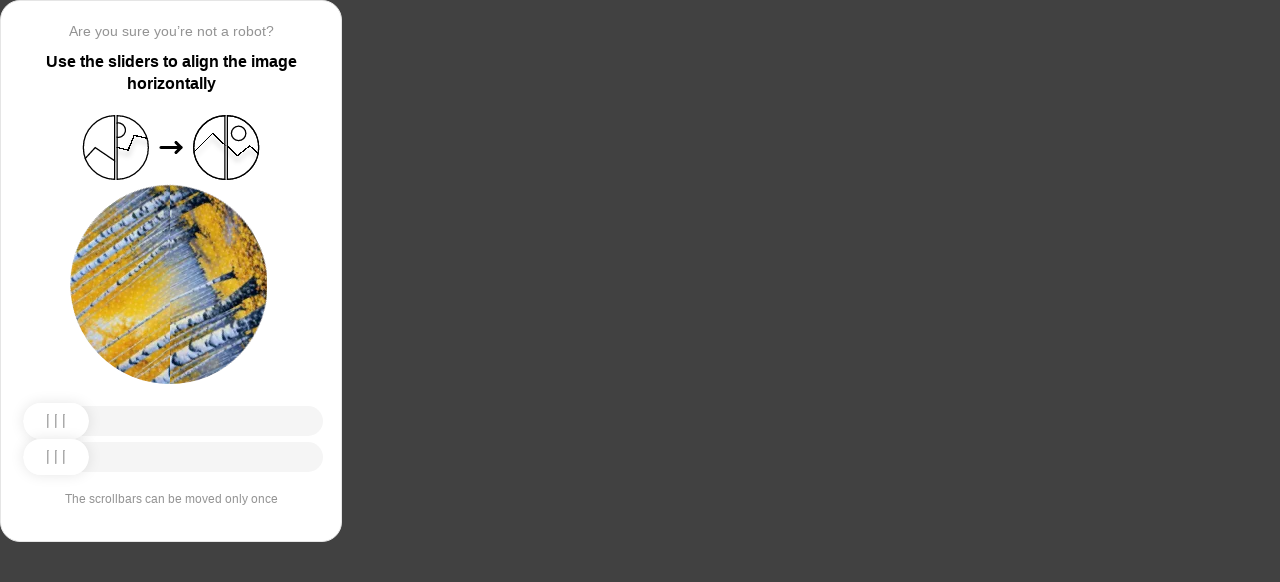

--- FILE ---
content_type: text/html; charset=utf-8
request_url: https://www.boneco.ru/where-buy/rossiya/usinsk/
body_size: 91258
content:
<!doctypehtml><html lang=en><head><meta charset=UTF-8><meta content=width=device-width,initial-scale=1.0 name=viewport><title>Captcha</title><style>:root{--slider-1:url([data-uri]);--slider-2:url([data-uri])}.from-loader{backdrop-filter:blur(10px);z-index:1;border-radius:20px;flex-direction:column;justify-content:center;align-items:center;width:300px;height:500px;margin:auto;padding:20px;display:flex;position:absolute;inset:0}.loading-text{margin-top:16px;font-family:Helvetica;font-size:16px;font-weight:600;line-height:22.4px}.loader{aspect-ratio:1;--_m:conic-gradient(#0000 10%,#000),linear-gradient(#000 0 0)content-box;width:50px;height:50px;-webkit-mask:var(--_m);mask:var(--_m);-webkit-mask-composite:source-out;background:#1976d2;border-radius:50%;padding:8px;animation:1s linear infinite l3;mask-composite:subtract}@keyframes l3{to{transform:rotate(1turn)}}body{background:#414141}.main{background:#fff;border:1px solid #e5e5e5;border-radius:20px;flex-direction:column;align-items:center;width:300px;height:500px;margin:auto;padding:20px;display:flex;position:absolute;inset:0}.header{flex-direction:column;align-items:center;margin-bottom:20px;display:flex}.question{letter-spacing:0;color:#949494;margin-bottom:10px;font-family:Helvetica;font-size:14px;font-weight:400;line-height:20px}.use{letter-spacing:0;text-align:center;font-family:Helvetica;font-size:16px;font-weight:600;line-height:22px}.img-block{gap:2px;width:202px;height:200px;margin-bottom:20px;display:flex}.img-right-block{border-top-right-radius:100px;border-bottom-right-radius:100px;width:100px;height:200px;position:relative;overflow:hidden}.img-right{height:100%;position:absolute;top:0;left:-103px}.img-left-block{border-top-left-radius:100px;border-bottom-left-radius:100px;width:100px;height:200px;position:relative;overflow:hidden}.img-left{height:100%;position:absolute;top:0;left:0}.toggle-block{flex-direction:column;gap:20px;width:100%;display:flex}.slidecontainer{width:100%;position:relative}input[type=range]{-webkit-appearance:none;appearance:none;-webkit-transition:all .2s;cursor:pointer;background:#f5f5f5;border-radius:100px;outline:none;width:100%;height:30px;transition:opacity .2s}input[type=range]:-moz-focusring{outline-offset:-1px;outline:1px solid #fff}input[type=range]:focus::-moz-range-track{background:0 0}.slider-top1::-webkit-slider-thumb,.slider-bottom1::-webkit-slider-thumb{-webkit-appearance:none;appearance:none;background-position:50%;background-repeat:no-repeat;background-image:var(--slider-2);border-radius:100px;width:66px;height:36px;box-shadow:0 0 14px #0000001a}.slider-top::-webkit-slider-thumb,.slider-bottom::-webkit-slider-thumb{-webkit-appearance:none;appearance:none;background-position:50%;background-repeat:no-repeat;background-image:var(--slider-1);border-radius:100px;width:66px;height:36px;box-shadow:0 0 14px #0000001a}input[disabled][type=range]::-moz-range-thumb{-webkit-appearance:none;appearance:none;background-position:50%;background-repeat:no-repeat;background-image:var(--slider-2);border:none;border-radius:100px;outline:none;width:66px;height:36px;box-shadow:0 0 14px #0000001a}input[type=range]::-moz-range-thumb{-webkit-appearance:none;appearance:none;background-image:url([data-uri]);background-position:50%;background-repeat:no-repeat;border:none;border-radius:100px;outline:none;width:66px;height:36px;box-shadow:0 0 14px #0000001a}.slider-top:hover::-webkit-slider-thumb,.slider-bottom:hover::-webkit-slider-thumb{background-image:url([data-uri]);background-position:50%;box-shadow:0 0 14px #1976d299}input[type=range]:hover::-moz-range-thumb,.slider-top:hover::-webkit-slider-thumb,.slider-bottom:hover::-webkit-slider-thumb{background-image:url([data-uri]);background-position:50%;box-shadow:0 0 14px #1976d299}.slider-top.different-values::-webkit-slider-thumb{background-position:50%;background-repeat:no-repeat;box-shadow:0 0 14px #f4433699}.slider-bottom.different-values::-webkit-slider-thumb{background-image:url([data-uri]);background-position:50%;background-repeat:no-repeat;box-shadow:0 0 14px #f4433699}.slider-top.same-values::-webkit-slider-thumb,.slider-bottom.same-values::-webkit-slider-thumb{background-image:url([data-uri]);background-position:50%;box-shadow:0 0 14px #44c27499}.no-match-block,.match-block{z-index:1;display:none;position:absolute;top:225px;left:50%;transform:translate(-50%,-50%)}.disable-sl{pointer-events:none;-webkit-appearance:none;appearance:none;background-position:50%;background-repeat:no-repeat;border-radius:100px;width:66px;height:36px}.cpt{width:100%;height:100%;position:absolute;top:0;left:0;overflow:auto}.description{color:#949494;margin-top:16px;font-family:Helvetica;font-size:12px}.next-form-loader{flex-direction:column;justify-content:center;align-items:center;width:100%;height:100vh;overflow:hidden}.next-loading-text{color:#fff;letter-spacing:2px;margin-top:16px;font-family:Helvetica;font-size:20px;font-weight:600;line-height:28px}.next-loader{aspect-ratio:1;--_m:conic-gradient(#0000 10%,#000),linear-gradient(#000 0 0)content-box;width:50px;height:50px;-webkit-mask:var(--_m);mask:var(--_m);-webkit-mask-composite:source-out;background:#fff;border-radius:50%;padding:8px;animation:1s linear infinite l3;mask-composite:subtract}body{background:#414141;overflow:hidden}</style></head><body onload=sendF()><div class=cpt><div class=main><div class=from-loader><div class=loader></div><div class=loading-text><b>Loading...</b></div></div><div class=header><span class=question></span><span class=use></span></div><div><svg viewbox="0 0 178 65"fill=none height=65 width=178 xmlns=http://www.w3.org/2000/svg><g clip-path=url(#clip0_178_13940)><path d="M40.1123 50.8122L58.5446 25.1951L53.5787 -5.25078L-17.6777 6.3716L-13.1344 34.2264L2.4766 44.3155L13.1996 32.5912L40.1123 50.8122Z"stroke=black stroke-width=1.31269 /></g><path d="M1.35633 32.5C1.35633 15.1325 15.2599 1.01243 32.5436 0.662975V64.337C15.2599 63.9876 1.35633 49.8675 1.35633 32.5Z"stroke=black stroke-width=1.31269 /><g clip-path=url(#clip1_178_13940)><g filter=url(#filter0_d_178_13940)><path d="M14.5547 27.5202L6.26937 57.9724L21.5907 84.7469L84.2543 48.8886L70.237 24.3928L52.0802 20.4147L46.1463 35.1535L14.5547 27.5202Z"shape-rendering=crispEdges stroke=black stroke-width=1.31269 /></g><circle transform="rotate(-29.7797 36.2021 15.1328)"cx=36.2021 cy=15.1328 r=7.2198 stroke=black stroke-width=1.31269 /></g><path d="M35.1563 0.662975C52.4401 1.01243 66.3436 15.1325 66.3436 32.5C66.3436 49.8675 52.4401 63.9876 35.1563 64.337V0.662975Z"stroke=black stroke-width=1.31269 /><path d="M79 32.5L99 32.5"stroke=black stroke-linecap=round stroke-width=3 /><path d="M94 27.5L99 32.5L94 37.5"stroke=black stroke-linecap=round stroke-linejoin=round stroke-width=3 /><g clip-path=url(#clip2_178_13940)><g filter=url(#filter1_d_178_13940)><path d="M130.69 18.3777L108.375 40.6934V71.5417H180.573V43.3188L166.789 30.8483L154.319 40.6934L130.69 18.3777Z"shape-rendering=crispEdges stroke=black stroke-width=1.31269 /></g><circle cx=143.817 cy=32.8173 r=32.1609 stroke=black stroke-width=1.31269 /></g><path d="M111.656 32.5C111.656 15.1325 125.56 1.01243 142.844 0.662975V64.337C125.56 63.9876 111.656 49.8675 111.656 32.5Z"stroke=black stroke-width=1.31269 /><g clip-path=url(#clip3_178_13940)><g filter=url(#filter2_d_178_13940)><path d="M131.673 18.3777L109.357 40.6934V71.5417H181.555V43.3188L167.772 30.8483L155.302 40.6934L131.673 18.3777Z"shape-rendering=crispEdges stroke=black stroke-width=1.31269 /></g><circle cx=156.614 cy=18.3776 r=7.2198 stroke=black stroke-width=1.31269 /><circle cx=144.8 cy=32.8173 r=32.1609 stroke=black stroke-width=1.31269 /></g><path d="M145.456 0.662975C162.74 1.01243 176.644 15.1325 176.644 32.5C176.644 49.8675 162.74 63.9876 145.456 64.337V0.662975Z"stroke=black stroke-width=1.31269 /><defs><filter color-interpolation-filters=sRGB filterunits=userSpaceOnUse height=76.4893 id=filter0_d_178_13940 width=90.0868 x=0.313916 y=19.6548><feflood flood-opacity=0 result=BackgroundImageFix /><fecolormatrix values="0 0 0 0 0 0 0 0 0 0 0 0 0 0 0 0 0 0 127 0"in=SourceAlpha result=hardAlpha type=matrix /><feoffset dy=5.25077 /><fegaussianblur stddeviation=2.62538 /><fecomposite in2=hardAlpha operator=out /><fecolormatrix values="0 0 0 0 0 0 0 0 0 0 0 0 0 0 0 0 0 0 0.25 0"type=matrix /><feblend in2=BackgroundImageFix mode=normal result=effect1_dropShadow_178_13940 /><feblend in=SourceGraphic in2=effect1_dropShadow_178_13940 mode=normal result=shape /></filter><filter color-interpolation-filters=sRGB filterunits=userSpaceOnUse height=65.237 id=filter1_d_178_13940 width=84.0122 x=102.468 y=17.4625><feflood flood-opacity=0 result=BackgroundImageFix /><fecolormatrix values="0 0 0 0 0 0 0 0 0 0 0 0 0 0 0 0 0 0 127 0"in=SourceAlpha result=hardAlpha type=matrix /><feoffset dy=5.25077 /><fegaussianblur stddeviation=2.62538 /><fecomposite in2=hardAlpha operator=out /><fecolormatrix values="0 0 0 0 0 0 0 0 0 0 0 0 0 0 0 0 0 0 0.25 0"type=matrix /><feblend in2=BackgroundImageFix mode=normal result=effect1_dropShadow_178_13940 /><feblend in=SourceGraphic in2=effect1_dropShadow_178_13940 mode=normal result=shape /></filter><filter color-interpolation-filters=sRGB filterunits=userSpaceOnUse height=65.237 id=filter2_d_178_13940 width=84.0122 x=103.45 y=17.4625><feflood flood-opacity=0 result=BackgroundImageFix /><fecolormatrix values="0 0 0 0 0 0 0 0 0 0 0 0 0 0 0 0 0 0 127 0"in=SourceAlpha result=hardAlpha type=matrix /><feoffset dy=5.25077 /><fegaussianblur stddeviation=2.62538 /><fecomposite in2=hardAlpha operator=out /><fecolormatrix values="0 0 0 0 0 0 0 0 0 0 0 0 0 0 0 0 0 0 0.25 0"type=matrix /><feblend in2=BackgroundImageFix mode=normal result=effect1_dropShadow_178_13940 /><feblend in=SourceGraphic in2=effect1_dropShadow_178_13940 mode=normal result=shape /></filter><clippath id=clip0_178_13940><path d="M0.699982 32.5C0.699982 14.5507 15.2507 0 33.2 0V65C15.2507 65 0.699982 50.4493 0.699982 32.5Z"fill=white /></clippath><clippath id=clip1_178_13940><path d="M34.5 0C52.4492 0 67 14.5507 67 32.5C67 50.4493 52.4492 65 34.5 65V0Z"fill=white /></clippath><clippath id=clip2_178_13940><path d="M111 32.5C111 14.5507 125.551 0 143.5 0V65C125.551 65 111 50.4493 111 32.5Z"fill=white /></clippath><clippath id=clip3_178_13940><path d="M144.8 0C162.749 0 177.3 14.5507 177.3 32.5C177.3 50.4493 162.749 65 144.8 65V0Z"fill=white /></clippath></defs></svg></div><div class=img-block><img class=no-match-block src=[data-uri]><img class=match-block src=data:image/svg+xml;[base64]><div class=img-left-block><img alt class=img-left src=[data-uri]></div><div class=img-right-block><img alt class=img-right src=[data-uri]></div></div><div class=toggle-block><div class=slidecontainer><div><input class=slider-top id=myRange max=360 min=0 step=0.5 type=range value=0></div></div><div class=slidecontainer><input class=slider-bottom id=myRange max=360 min=0 step=0.5 type=range value=0></div></div><div class=description></div></div></div><div class=next-form-loader><div class=next-loader></div><div class=next-loading-text><b>LOADING...</b></div></div><script>let langArray=['ru','en'];let langHeader={'ru':'Вы точно не робот?','en':'Are you sure you’re not a robot?',default:'Are you sure you’re not a robot?'}
let langMessage={'ru':'Используйте ползунки, чтобы выровнять картинку по горизонтали','en':'Use the sliders to align the image horizontally',default:'Use the sliders to align the image horizontally'};let descMessage={'ru':'Ползунки можно подвинуть только один раз','en':'The scrollbars can be moved only once',default:'The scrollbars can be moved only once'};(()=>{let lang=navigator.language||navigator.userLanguage||"en";lang=lang.split("-")[0].toLowerCase();let message=document.getElementsByClassName('use');let question=document.getElementsByClassName('question');let desc=document.getElementsByClassName('description');if(langArray.includes(lang)){message[0].innerText=langMessage[lang];question[0].innerText=langHeader[lang];desc[0].innerText=descMessage[lang];}
else{message[0].innerText=langMessage.default;question[0].innerText=langHeader.default;desc[0].innerText=descMessage.default;}})()
function get_param(store,type,id){var o=document.cookie.split(';');var p=undefined;for(var i=0;i<o.length;i++){if(o[i].indexOf(store)!=-1){var a=o[i].split('=');if(a.length>1){var q=a[1].split(',');if(q.length>id){p=q[id];}}}}
if(p==undefined){if(type=="int"){return 0;}if(type=="str"){return"";}}if(type=="int"){return parseInt(p);}return p+"";}
function mini_hostname(hostname,medium){if(hostname==undefined||hostname==""){return hostname;}
hostname=hostname.replace("www.","");if(medium=="organic"){if(get_param("__cap_p_","int",0)==1){hostname=hostname.split(".")[0];}}
return hostname;}
function get_utm_medium(){var mediums={"organic":["yandex","google","bing","search.yahoo","yahoo"],"referral":null};var m,a,v,f=0;var p=document.createElement("a");p.href=document.referrer;for(m in mediums){a=mediums[m];if(a==null){break;}
f=0;for(var i=0;i<a.length;i++){v=a[i];if(p.hostname.indexOf(v+'.')==0||p.hostname.indexOf('www.'+v+'.')==0){f=1;break;}}
if(f===1){break;}}
return m;}
function check_2l_loc_ref(loc,ref){var du2l=(get_param("__cap_p_","int",1)==1);if(du2l==0){return false;}
refspl=ref.split('.');locspl=loc.split('.');if(refspl.length>=2){var c=0;for(var i=locspl.length-1,j=refspl.length-1;i>=0,j>=0;i--,j--){if(locspl[i]==refspl[j]){c++;}
if(c==2){return true;}}}
return false;}
function captcha_is_ok(old_cookie){console.log(document.cookie)
console.log(old_cookie)
if((document.cookie==null||document.cookie==undefined||document.cookie.indexOf("__hash_")==-1)){return false;}
if(old_cookie!=null&&old_cookie!=undefined){if(old_cookie.indexOf("__hash_")!=-1&&document.cookie.indexOf(old_cookie)!=-1){return false;}}
return true;}
function construct_utm_uri(){var p=document.createElement('a');p.href=document.referrer;if(p.href=="")
{return window.location.href;}
var ref=p.hostname.replace("www.","");var loc=window.location.hostname.replace("www.","");if(loc==ref)
{return window.location.href;}
if(check_2l_loc_ref(loc,ref)==true)
{return window.location.href;}
if(window.location.href.indexOf("utm_")!=-1||window.location.href.indexOf("gclid=")!=-1||window.location.href.indexOf("yclid=")!=-1){return window.location.href;}
var uri=window.location.href;if(uri.indexOf('?')!=-1){uri+='&';}else{uri+='?';}
var medium=get_utm_medium();var hostname=mini_hostname(p.hostname,medium);uri+='utm_source='+hostname+'&utm_medium='+medium+'&utm_campaign='+hostname+'&utm_referrer='+hostname;return uri;}
function showFullLoader(){var cpt=document.querySelector(".cpt");cpt.style.display='none';let nextLoader=document.querySelector('.next-form-loader');nextLoader.style.display='flex';}
document.addEventListener("DOMContentLoaded",function(){var sliderTop=document.querySelector(".slider-top");var sliderBottom=document.querySelector(".slider-bottom");var noMatchImage=document.querySelector(".no-match-block");var matchTextImage=document.querySelector(".match-block");var loader=document.querySelector(".from-loader");let nextLoader=document.querySelector('.next-form-loader');nextLoader.style.display='none';loader.style.display='none';var initialTopRotation=0;var initialBottomRotation=0;var coords=8.3;sliderTop.value=0;sliderBottom.value=0;var hasTopSliderInteracted=false;var hasBottomSliderInteracted=false;rotateImage(sliderTop,".img-left",initialTopRotation);rotateImage(sliderBottom,".img-right",initialBottomRotation);sliderTop.addEventListener("input",function(){rotateImage(sliderTop,".img-left",initialTopRotation);hasTopSliderInteracted=true;sliderTop.value=this.value;noMatchImage.style.display="none";resetSliderColors();});document.addEventListener("mouseup",function(){if(!sliderTop.disabled&&hasTopSliderInteracted){sliderTop.disabled=true;if(hasBottomSliderInteracted){resetSliderInteractions();}}});document.addEventListener("touchend",function(){if(!sliderTop.disabled&&hasTopSliderInteracted){sliderTop.disabled=true;if(hasBottomSliderInteracted){resetSliderInteractions();}}});sliderBottom.addEventListener("input",function(){rotateImage(sliderBottom,".img-right",initialBottomRotation);sliderBottom.value=this.value;hasBottomSliderInteracted=true;});sliderBottom.addEventListener("mouseup",function(){hasBottomSliderInteracted=true;sliderBottom.disabled=true;sliderBottom.classList.remove('slider-bottom');sliderBottom.classList.add('slider-bottom1');sliderBottom.classList.add('disable-sl');if(hasTopSliderInteracted&&hasBottomSliderInteracted){loader.style.display='flex';var xmlhttp=new XMLHttpRequest();var old_cookie=document.cookie;xmlhttp.open("POST",window.location.href,true);xmlhttp.onreadystatechange=()=>{if(xmlhttp.readyState===4){if(captcha_is_ok(old_cookie)){console.log("Captcha ok!");showFullLoader();}
window.location.href=construct_utm_uri();}};xmlhttp.setRequestHeader("Captcha-Code",Math.floor(sliderTop.value)+","+Math.floor(sliderBottom.value));xmlhttp.send();}});sliderBottom.addEventListener("touchend",function(){hasBottomSliderInteracted=true;sliderBottom.disabled=true;sliderBottom.classList.remove('slider-bottom');sliderBottom.classList.add('slider-bottom1');sliderBottom.classList.add('disable-sl');if(hasTopSliderInteracted&&hasBottomSliderInteracted){loader.style.display='flex';var xmlhttp=new XMLHttpRequest();var old_cookie=document.cookie;xmlhttp.open("POST",window.location.href,true);xmlhttp.onreadystatechange=()=>{if(xmlhttp.readyState===4){if(captcha_is_ok(old_cookie)){console.log("Captcha ok!");showFullLoader();}
window.location.href=construct_utm_uri();}};xmlhttp.setRequestHeader("Captcha-Code",Math.floor(sliderTop.value)+","+Math.floor(sliderBottom.value));xmlhttp.send();}});sliderTop.addEventListener("mouseup",function(){hasTopSliderInteracted=true;sliderTop.disabled=true;sliderTop.classList.remove('slider-top');sliderTop.classList.add('slider-top1');sliderTop.classList.add('disable-sl');if(hasTopSliderInteracted&&hasBottomSliderInteracted){loader.style.display='flex';var xmlhttp=new XMLHttpRequest();var old_cookie=document.cookie;xmlhttp.open("POST",window.location.href,true);xmlhttp.onreadystatechange=()=>{if(xmlhttp.readyState===4){if(captcha_is_ok(old_cookie)){console.log("Captcha ok!");showFullLoader();}
window.location.href=construct_utm_uri();}};xmlhttp.setRequestHeader("Captcha-Code",Math.floor(sliderTop.value)+","+Math.floor(sliderBottom.value));xmlhttp.send();}});sliderTop.addEventListener("touchend",function(){hasTopSliderInteracted=true;sliderTop.disabled=true;sliderTop.classList.remove('slider-top');sliderTop.classList.add('slider-top1');sliderTop.classList.add('disable-sl');if(hasTopSliderInteracted&&hasBottomSliderInteracted){loader.style.display='flex';var xmlhttp=new XMLHttpRequest();var old_cookie=document.cookie;xmlhttp.open("POST",window.location.href,true);xmlhttp.onreadystatechange=()=>{if(xmlhttp.readyState===4){if(captcha_is_ok(old_cookie)){console.log("Captcha ok!");showFullLoader();}
window.location.href=construct_utm_uri();}};xmlhttp.setRequestHeader("Captcha-Code",Math.floor(sliderTop.value)+","+Math.floor(sliderBottom.value));xmlhttp.send();}});function resetSliderColors(){sliderTop.classList.remove("same-values","different-values");sliderBottom.classList.remove("same-values","different-values");}
function resetSliderInteractions(){hasTopSliderInteracted=false;hasBottomSliderInteracted=false;}
function rotateImage(slider,imageSelector,initialRotation){var rotation=parseInt(slider.value);document.querySelector(imageSelector).style.transform="rotate("+rotation+"deg)";}
function getRotationAngle(imageSelector){var element=document.querySelector(imageSelector);var style=window.getComputedStyle(element);var matrix=style.transform||style.webkitTransform||style.mozTransform;var angle=0;if(matrix&&matrix!=="none"){var values=matrix.split("(")[1].split(")")[0].split(",");var a=values[0];var b=values[1];angle=Math.round(Math.atan2(b,a)*(180/Math.PI));}
return angle;}});</script><script>const rawKey='86c8d001cd35688c1cec36d6fbf9889af6351a20ef202f92051c2ce5a052fe99'
const ivData=[78,8,127,169,135,68,100,133,106,102,106,54,32,109,78,90]
const iv=new Uint8Array(16).map((_,i)=>ivData[i]);function arrayBufferToHex(buffer){return[...new Uint8Array(buffer)].map(byte=>byte.toString(16).padStart(2,'0')).join('');}
function hexToArrayBuffer(hex){const bytes=new Uint8Array(hex.length/2);for(let i=0;i<hex.length;i+=2){bytes[i/2]=parseInt(hex.substr(i,2),16);}
return bytes.buffer;}
function bytesToBase64(bytes){const binString=[...new Uint8Array(bytes)].map((byte)=>String.fromCodePoint(byte),).join("");return btoa(binString);}
async function importKey(){return crypto.subtle.importKey('raw',hexToArrayBuffer(rawKey),{name:'AES-CBC',length:256},false,['encrypt','decrypt']);}
async function encryptText(text){const encoder=new TextEncoder();const key=await importKey();const encrypted=await crypto.subtle.encrypt({name:'AES-CBC',iv},key,encoder.encode(text));return bytesToBase64(encrypted)}
async function createF(){const parseIn=(element,options)=>{return{element,options}}
var sourceValueNames=[];var sourceValues=[];let gl=document.createElement('canvas').getContext('webgl')
const unparsedData=[parseIn(navigator,{functions:{skipPatterns:['getDi']}}),parseIn(window.screen),parseIn(new AudioContext()),parseIn(gl,{functions:{disableParse:true},objects:{disableParse:true}}),parseIn(gl.getParameter(gl.getExtension('WEBGL_debug_renderer_info').UNMASKED_RENDERER_WEBGL)),parseIn(gl.getParameter(gl.getExtension('WEBGL_debug_renderer_info').UNMASKED_VENDOR_WEBGL)),]
return await toJSON(unparsedData);async function toJSON(data){const result=[]
for(let item of data){if(!item.element)continue;result.push(await parse(item))}
let source={appCodeName:result[0]?.appCodeName,appName:result[0]?.appName,bluetooth:result[0]?.bluetooth?.getAvailability,cookieEnabled:result[0]?.cookieEnabled,deviceMemory:result[0]?.deviceMemory,wgslLanguageFeatures:result[0]?.gpu?.wgslLanguageFeatures?.size,getPreferredCanvasFormat:result[0]?.gpu?.getPreferredCanvasFormat,hardwareConcurrency:result[0]?.hardwareConcurrency,keyboard:result[0]?.keyboard?.getLayoutMap?.size,language:result[0]?.language,mediaDevices:result[0]?.mediaDevices?.getSupportedConstraints,pdfViewerEnabled:result[0]?.pdfViewerEnabled,platform:result[0]?.platform,plugins:result[0]?.plugins?.length,product:result[0]?.product,userAgent:result[0]?.userAgent,os:result[0]?.userAgentData?.platform,mobile:result[0]?.userAgentData?.mobile,webdriver:result[0]?.webdriver,monitor:result[1],destinationSound:result[2]?.destination?.channelCount,videoCard:result[4],company:result[5]}
for(let el in result[0]?.mediaDevices?.getSupportedConstraints){source['mediaDevices_'+el]=result[0]?.mediaDevices?.getSupportedConstraints[el];}
for(let mon in result[1]){source['monitor_'+mon]=result[1][mon];}
for(let mo in source.monitor_orientation){source['monitor_orientation_'+mo]=source.monitor_orientation[mo];}
delete source['monitor_orientation'];delete source['monitor'];delete source['mediaDevices'];source.host=location.host;let resultSource={};['appCodeName','appName','bluetooth','cookieEnabled','deviceMemory','wgslLanguageFeatures','getPreferredCanvasFormat','hardwareConcurrency','keyboard','language','pdfViewerEnabled','platform','plugins','product','userAgent','os','mobile','webdriver','destinationSound','videoCard','company','mediaDevices_aspectRatio','mediaDevices_autoGainControl','mediaDevices_brightness','mediaDevices_channelCount','mediaDevices_colorTemperature','mediaDevices_contrast','mediaDevices_deviceId','mediaDevices_displaySurface','mediaDevices_echoCancellation','mediaDevices_exposureCompensation','mediaDevices_exposureMode','mediaDevices_exposureTime','mediaDevices_facingMode','mediaDevices_focusDistance','mediaDevices_focusMode','mediaDevices_frameRate','mediaDevices_groupId','mediaDevices_height','mediaDevices_iso','mediaDevices_latency','mediaDevices_noiseSuppression','mediaDevices_pan','mediaDevices_pointsOfInterest','mediaDevices_resizeMode','mediaDevices_sampleRate','mediaDevices_sampleSize','mediaDevices_saturation','mediaDevices_sharpness','mediaDevices_suppressLocalAudioPlayback','mediaDevices_tilt','mediaDevices_torch','mediaDevices_whiteBalanceMode','mediaDevices_width','mediaDevices_zoom','monitor_availWidth','monitor_availHeight','monitor_width','monitor_height','monitor_colorDepth','monitor_pixelDepth','monitor_availLeft','monitor_availTop','monitor_onchange','monitor_isExtended','monitor_orientation_angle','monitor_orientation_type','monitor_orientation_onchange'].forEach(el=>{resultSource[el]=source[el];});return resultSource}
async function parse(item){const createPending=async(key,func)=>{if(func instanceof Promise)func.catch(()=>'fetching error')
return{key,data:await func}}
const resolvePendings=async(store,pending)=>{await Promise.all(pending).then((resolved)=>{resolved.forEach((payload)=>{store[payload.key]=payload.data})})}
const appendGettersFromProtoTo=(item)=>{const findGetters=(item)=>{if(!item||!'__proto__'in item)return[]
return Object.entries(Object.getOwnPropertyDescriptors(item.__proto__)).filter(([key,descriptor])=>descriptor.get==='function')}
for(let[key,descriptor]of findGetters(item))item[key]=descriptor.get()}
const parseFields=async(item,parent)=>{const options=('options'in item)?item.options:undefined
item=item.element
const store={}
const pending=[]
for(let key in item){if(item[key]===undefined)continue
if(!item[key]||Object.getPrototypeOf(item[key])===Object.prototype){store[key]=item[key]
continue}
if(typeof item[key]==='function'&&!options?.functions?.disableParse){if(options?.functions?.skipPatterns instanceof Array&&includesAtLeastOne(key,options?.functions?.skipPatterns))continue
if(item[key].length===0&&!Object.hasOwn(window,key)&&includesAtLeastOne(key,['createGain','createOscillator','enumerate','getPreferred','get'])){try{let result=item[key]()
if(result instanceof Promise){result=await result.catch(()=>undefined)}
if(typeof result!='object')store[key]=result
else pending.push(createPending(key,parseFields(parseIn(result),item)))}catch(e){store[key]='get error'}}
continue}
if(typeof item[key]==='object'&&!options?.objects?.disableParse){if(item[key]==parent)store[key]='Parent ref'
else pending.push(createPending(key,parseFields(parseIn(item[key],options),item)))}else store[key]=item[key]}
await resolvePendings(store,pending).catch(()=>{store['pending']='error'})
return store}
if(!'element'in item)return{}
if(typeof item.element!='object')return item.element
appendGettersFromProtoTo(item.element)
const store=await parseFields(item).catch(()=>({}))
if(isEmpty(store))return undefined
return store}
function isEmpty(data){if(data===undefined)return true
if(typeof data!="object")return false
for(const key in data)
if(Object.hasOwn(data,key))return false;return true;}
function includesAtLeastOne(str,patterns){if(!patterns)return false
for(let pattern of patterns)
if(str.includes(pattern))return true
return false}}
async function sendF(){const fJson=await createF();const encryptedF=await encryptText(JSON.stringify(fJson))
const res=await fetch("/",{method:"POST",headers:{"Content-Type":"application/json","X-09794e04-734c-4e34-b0d8-1baaa3a960ad":Date.now().toString(),},body:encryptedF,});}</script></body></html>